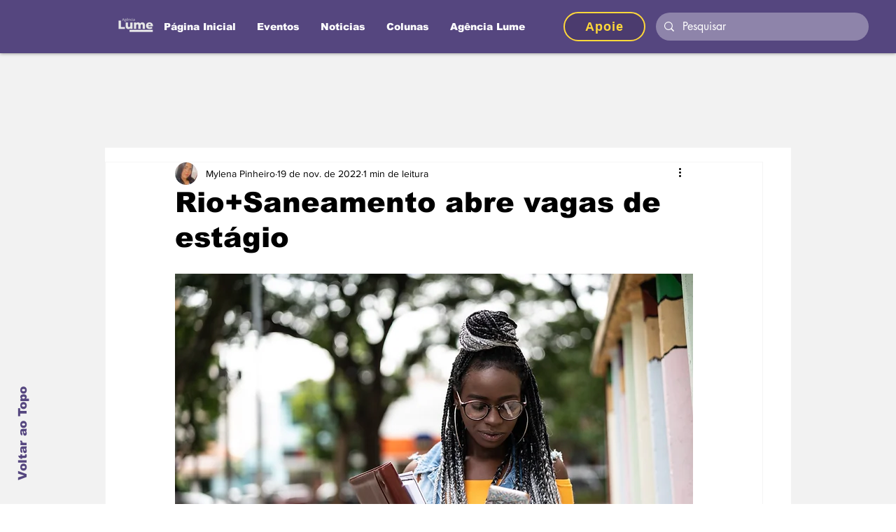

--- FILE ---
content_type: text/html; charset=utf-8
request_url: https://www.google.com/recaptcha/api2/aframe
body_size: 269
content:
<!DOCTYPE HTML><html><head><meta http-equiv="content-type" content="text/html; charset=UTF-8"></head><body><script nonce="D8i3J5VDVLuzt8NFN5HNOA">/** Anti-fraud and anti-abuse applications only. See google.com/recaptcha */ try{var clients={'sodar':'https://pagead2.googlesyndication.com/pagead/sodar?'};window.addEventListener("message",function(a){try{if(a.source===window.parent){var b=JSON.parse(a.data);var c=clients[b['id']];if(c){var d=document.createElement('img');d.src=c+b['params']+'&rc='+(localStorage.getItem("rc::a")?sessionStorage.getItem("rc::b"):"");window.document.body.appendChild(d);sessionStorage.setItem("rc::e",parseInt(sessionStorage.getItem("rc::e")||0)+1);localStorage.setItem("rc::h",'1762494382969');}}}catch(b){}});window.parent.postMessage("_grecaptcha_ready", "*");}catch(b){}</script></body></html>